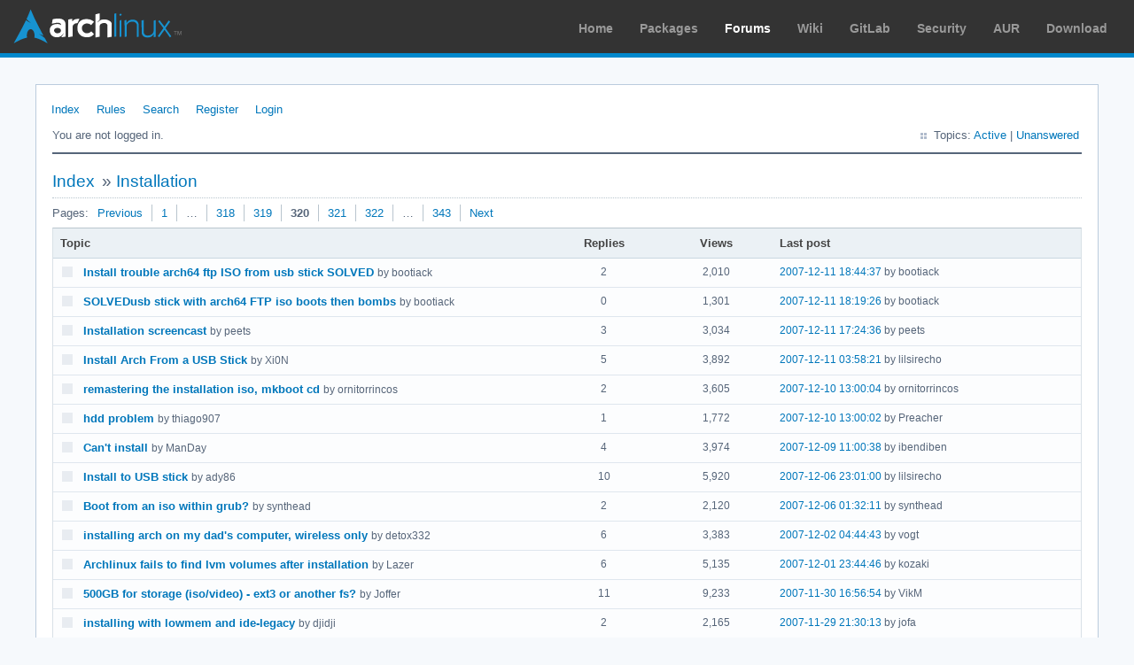

--- FILE ---
content_type: text/html; charset=utf-8
request_url: https://bbs.archlinux.org/viewforum.php?id=17&p=320
body_size: 3673
content:
<!DOCTYPE html PUBLIC "-//W3C//DTD XHTML 1.0 Strict//EN" "http://www.w3.org/TR/xhtml1/DTD/xhtml1-strict.dtd">
<html xmlns="http://www.w3.org/1999/xhtml" xml:lang="en" lang="en" dir="ltr">
<head>
<meta http-equiv="Content-Type" content="text/html; charset=utf-8" />
<meta name="viewport" content="width=device-width, initial-scale=1, shrink-to-fit=no">
<title>Installation (Page 320) / Arch Linux Forums</title>
<link rel="stylesheet" type="text/css" href="style/ArchLinux.css" />
<link rel="canonical" href="viewforum.php?id=17&amp;p=320" title="Page 320" />
<link rel="prev" href="viewforum.php?id=17&amp;p=319" title="Page 319" />
<link rel="next" href="viewforum.php?id=17&amp;p=321" title="Page 321" />
<link rel="alternate" type="application/atom+xml" href="extern.php?action=feed&amp;fid=17&amp;type=atom" title="Atom forum feed" />
    <link rel="stylesheet" media="screen" href="style/ArchLinux/arch.css?v=5"/>
        <link rel="stylesheet" media="screen" href="style/ArchLinux/archnavbar.css?v=5"/>
    
<link rel="shortcut icon" href="style/ArchLinux/favicon.ico" />
</head>

<body>
<div id="archnavbar" class="anb-forum">
	<div id="archnavbarlogo"><h1><a href="http://archlinux.org/">Arch Linux</a></h1></div>
	<div id="archnavbarmenu">
		<ul id="archnavbarlist">
			<li id="anb-home"><a href="http://archlinux.org/">Home</a></li><li id="anb-packages"><a href="http://archlinux.org/packages/">Packages</a></li><li id="anb-forums" class="anb-selected"><a href="https://bbs.archlinux.org/">Forums</a></li><li id="anb-wiki"><a href="https://wiki.archlinux.org/">Wiki</a></li><li id="anb-gitlab"><a href="https://gitlab.archlinux.org/archlinux">GitLab</a></li><li id="anb-security"><a href="https://security.archlinux.org/">Security</a></li><li id="anb-aur"><a href="https://aur.archlinux.org/">AUR</a></li><li id="anb-download"><a href="http://archlinux.org/download/">Download</a></li>		</ul>
	</div>
</div>


<div id="punviewforum" class="pun">
<div class="top-box"></div>
<div class="punwrap">

<div id="brdheader" class="block">
	<div class="box">
		<div id="brdmenu" class="inbox">
			<ul>
				<li id="navindex" class="isactive"><a href="index.php">Index</a></li>
				<li id="navrules"><a href="misc.php?action=rules">Rules</a></li>
				<li id="navsearch"><a href="search.php">Search</a></li>
				<li id="navregister"><a href="register.php">Register</a></li>
				<li id="navlogin"><a href="login.php">Login</a></li>
			</ul>
		</div>
		<div id="brdwelcome" class="inbox">
			<p class="conl">You are not logged in.</p>
			<ul class="conr">
				<li><span>Topics: <a href="search.php?action=show_recent" title="Find topics with recent posts.">Active</a> | <a href="search.php?action=show_unanswered" title="Find topics with no replies.">Unanswered</a></span></li>
			</ul>
			<div class="clearer"></div>
		</div>
	</div>
</div>



<div id="brdmain">
<div class="linkst">
	<div class="inbox crumbsplus">
		<ul class="crumbs">
			<li><a href="index.php">Index</a></li>
			<li><span>»&#160;</span><strong><a href="viewforum.php?id=17">Installation</a></strong></li>
		</ul>
		<div class="pagepost">
			<p class="pagelink conl"><span class="pages-label">Pages: </span><a rel="prev" class="item1" href="viewforum.php?id=17&amp;p=319">Previous</a> <a href="viewforum.php?id=17">1</a> <span class="spacer">…</span> <a href="viewforum.php?id=17&amp;p=318">318</a> <a href="viewforum.php?id=17&amp;p=319">319</a> <strong>320</strong> <a href="viewforum.php?id=17&amp;p=321">321</a> <a href="viewforum.php?id=17&amp;p=322">322</a> <span class="spacer">…</span> <a href="viewforum.php?id=17&amp;p=343">343</a> <a rel="next" href="viewforum.php?id=17&amp;p=321">Next</a></p>
		</div>
		<div class="clearer"></div>
	</div>
</div>

<div id="vf" class="blocktable">
	<h2><span>Installation</span></h2>
	<div class="box">
		<div class="inbox">
			<table>
			<thead>
				<tr>
					<th class="tcl" scope="col">Topic</th>
					<th class="tc2" scope="col">Replies</th>
					<th class="tc3" scope="col">Views</th>
					<th class="tcr" scope="col">Last post</th>
				</tr>
			</thead>
			<tbody>
				<tr class="rowodd">
					<td class="tcl">
						<div class="icon"><div class="nosize">9,571</div></div>
						<div class="tclcon">
							<div>
								 <a href="viewtopic.php?id=40929">Install trouble arch64 ftp ISO from usb stick SOLVED</a> <span class="byuser">by bootiack</span>
							</div>
						</div>
					</td>
					<td class="tc2">2</td>
					<td class="tc3">2,010</td>
					<td class="tcr"><a href="viewtopic.php?pid=306808#p306808">2007-12-11 18:44:37</a> <span class="byuser">by bootiack</span></td>
				</tr>
				<tr class="roweven">
					<td class="tcl">
						<div class="icon"><div class="nosize">9,572</div></div>
						<div class="tclcon">
							<div>
								 <a href="viewtopic.php?id=40931">SOLVEDusb stick with arch64 FTP iso boots then bombs</a> <span class="byuser">by bootiack</span>
							</div>
						</div>
					</td>
					<td class="tc2">0</td>
					<td class="tc3">1,301</td>
					<td class="tcr"><a href="viewtopic.php?pid=306805#p306805">2007-12-11 18:19:26</a> <span class="byuser">by bootiack</span></td>
				</tr>
				<tr class="rowodd">
					<td class="tcl">
						<div class="icon"><div class="nosize">9,573</div></div>
						<div class="tclcon">
							<div>
								 <a href="viewtopic.php?id=40924">Installation screencast</a> <span class="byuser">by peets</span>
							</div>
						</div>
					</td>
					<td class="tc2">3</td>
					<td class="tc3">3,034</td>
					<td class="tcr"><a href="viewtopic.php?pid=306796#p306796">2007-12-11 17:24:36</a> <span class="byuser">by peets</span></td>
				</tr>
				<tr class="roweven">
					<td class="tcl">
						<div class="icon"><div class="nosize">9,574</div></div>
						<div class="tclcon">
							<div>
								 <a href="viewtopic.php?id=40464">Install Arch From a USB Stick</a> <span class="byuser">by Xi0N</span>
							</div>
						</div>
					</td>
					<td class="tc2">5</td>
					<td class="tc3">3,892</td>
					<td class="tcr"><a href="viewtopic.php?pid=306645#p306645">2007-12-11 03:58:21</a> <span class="byuser">by lilsirecho</span></td>
				</tr>
				<tr class="rowodd">
					<td class="tcl">
						<div class="icon"><div class="nosize">9,575</div></div>
						<div class="tclcon">
							<div>
								 <a href="viewtopic.php?id=40848">remastering the installation iso, mkboot cd</a> <span class="byuser">by ornitorrincos</span>
							</div>
						</div>
					</td>
					<td class="tc2">2</td>
					<td class="tc3">3,605</td>
					<td class="tcr"><a href="viewtopic.php?pid=306392#p306392">2007-12-10 13:00:04</a> <span class="byuser">by ornitorrincos</span></td>
				</tr>
				<tr class="roweven">
					<td class="tcl">
						<div class="icon"><div class="nosize">9,576</div></div>
						<div class="tclcon">
							<div>
								 <a href="viewtopic.php?id=40880">hdd problem</a> <span class="byuser">by thiago907</span>
							</div>
						</div>
					</td>
					<td class="tc2">1</td>
					<td class="tc3">1,772</td>
					<td class="tcr"><a href="viewtopic.php?pid=306391#p306391">2007-12-10 13:00:02</a> <span class="byuser">by Preacher</span></td>
				</tr>
				<tr class="rowodd">
					<td class="tcl">
						<div class="icon"><div class="nosize">9,577</div></div>
						<div class="tclcon">
							<div>
								 <a href="viewtopic.php?id=40803">Can&#039;t install</a> <span class="byuser">by ManDay</span>
							</div>
						</div>
					</td>
					<td class="tc2">4</td>
					<td class="tc3">3,974</td>
					<td class="tcr"><a href="viewtopic.php?pid=306104#p306104">2007-12-09 11:00:38</a> <span class="byuser">by ibendiben</span></td>
				</tr>
				<tr class="roweven">
					<td class="tcl">
						<div class="icon"><div class="nosize">9,578</div></div>
						<div class="tclcon">
							<div>
								 <a href="viewtopic.php?id=40457">Install to USB stick</a> <span class="byuser">by ady86</span>
							</div>
						</div>
					</td>
					<td class="tc2">10</td>
					<td class="tc3">5,920</td>
					<td class="tcr"><a href="viewtopic.php?pid=305534#p305534">2007-12-06 23:01:00</a> <span class="byuser">by lilsirecho</span></td>
				</tr>
				<tr class="rowodd">
					<td class="tcl">
						<div class="icon"><div class="nosize">9,579</div></div>
						<div class="tclcon">
							<div>
								 <a href="viewtopic.php?id=40687">Boot from an iso within grub?</a> <span class="byuser">by synthead</span>
							</div>
						</div>
					</td>
					<td class="tc2">2</td>
					<td class="tc3">2,120</td>
					<td class="tcr"><a href="viewtopic.php?pid=305244#p305244">2007-12-06 01:32:11</a> <span class="byuser">by synthead</span></td>
				</tr>
				<tr class="roweven">
					<td class="tcl">
						<div class="icon"><div class="nosize">9,580</div></div>
						<div class="tclcon">
							<div>
								 <a href="viewtopic.php?id=40266">installing arch on my dad&#039;s computer, wireless only</a> <span class="byuser">by detox332</span>
							</div>
						</div>
					</td>
					<td class="tc2">6</td>
					<td class="tc3">3,383</td>
					<td class="tcr"><a href="viewtopic.php?pid=304141#p304141">2007-12-02 04:44:43</a> <span class="byuser">by vogt</span></td>
				</tr>
				<tr class="rowodd">
					<td class="tcl">
						<div class="icon"><div class="nosize">9,581</div></div>
						<div class="tclcon">
							<div>
								 <a href="viewtopic.php?id=38717">Archlinux fails to find lvm volumes after installation</a> <span class="byuser">by Lazer</span>
							</div>
						</div>
					</td>
					<td class="tc2">6</td>
					<td class="tc3">5,135</td>
					<td class="tcr"><a href="viewtopic.php?pid=304106#p304106">2007-12-01 23:44:46</a> <span class="byuser">by kozaki</span></td>
				</tr>
				<tr class="roweven">
					<td class="tcl">
						<div class="icon"><div class="nosize">9,582</div></div>
						<div class="tclcon">
							<div>
								 <a href="viewtopic.php?id=40359">500GB for storage (iso/video) - ext3 or another fs?</a> <span class="byuser">by Joffer</span>
							</div>
						</div>
					</td>
					<td class="tc2">11</td>
					<td class="tc3">9,233</td>
					<td class="tcr"><a href="viewtopic.php?pid=303783#p303783">2007-11-30 16:56:54</a> <span class="byuser">by VikM</span></td>
				</tr>
				<tr class="rowodd">
					<td class="tcl">
						<div class="icon"><div class="nosize">9,583</div></div>
						<div class="tclcon">
							<div>
								 <a href="viewtopic.php?id=38571">installing with lowmem and ide-legacy</a> <span class="byuser">by djidji</span>
							</div>
						</div>
					</td>
					<td class="tc2">2</td>
					<td class="tc3">2,165</td>
					<td class="tcr"><a href="viewtopic.php?pid=303630#p303630">2007-11-29 21:30:13</a> <span class="byuser">by jofa</span></td>
				</tr>
				<tr class="roweven">
					<td class="tcl">
						<div class="icon"><div class="nosize">9,584</div></div>
						<div class="tclcon">
							<div>
								 <a href="viewtopic.php?id=40394">Install live usb flash drive with CD boot disc assist</a> <span class="byuser">by lilsirecho</span>
							</div>
						</div>
					</td>
					<td class="tc2">1</td>
					<td class="tc3">1,685</td>
					<td class="tcr"><a href="viewtopic.php?pid=303101#p303101">2007-11-27 17:36:35</a> <span class="byuser">by lilsirecho</span></td>
				</tr>
				<tr class="rowodd">
					<td class="tcl">
						<div class="icon"><div class="nosize">9,585</div></div>
						<div class="tclcon">
							<div>
								 <a href="viewtopic.php?id=40379">Making a bootable image for PXE</a> <span class="byuser">by evdvelde</span>
							</div>
						</div>
					</td>
					<td class="tc2">0</td>
					<td class="tc3">1,550</td>
					<td class="tcr"><a href="viewtopic.php?pid=302869#p302869">2007-11-26 17:42:29</a> <span class="byuser">by evdvelde</span></td>
				</tr>
				<tr class="roweven">
					<td class="tcl">
						<div class="icon"><div class="nosize">9,586</div></div>
						<div class="tclcon">
							<div>
								 <a href="viewtopic.php?id=40300">rankmirrors: python: bad interpreter</a> <span class="byuser">by Joffer</span>
							</div>
						</div>
					</td>
					<td class="tc2">3</td>
					<td class="tc3">3,160</td>
					<td class="tcr"><a href="viewtopic.php?pid=302858#p302858">2007-11-26 17:15:08</a> <span class="byuser">by phrakture</span></td>
				</tr>
				<tr class="rowodd">
					<td class="tcl">
						<div class="icon"><div class="nosize">9,587</div></div>
						<div class="tclcon">
							<div>
								 <a href="viewtopic.php?id=40172">Keyboard doesn&#039;t work</a> <span class="byuser">by Nesa</span>
							</div>
						</div>
					</td>
					<td class="tc2">3</td>
					<td class="tc3">2,661</td>
					<td class="tcr"><a href="viewtopic.php?pid=301916#p301916">2007-11-23 10:13:47</a> <span class="byuser">by Nesa</span></td>
				</tr>
				<tr class="roweven">
					<td class="tcl">
						<div class="icon"><div class="nosize">9,588</div></div>
						<div class="tclcon">
							<div>
								 <a href="viewtopic.php?id=40219">links/lynx/w3m at instalation</a> <span class="byuser">by voodoo.child</span>
							</div>
						</div>
					</td>
					<td class="tc2">4</td>
					<td class="tc3">4,450</td>
					<td class="tcr"><a href="viewtopic.php?pid=301840#p301840">2007-11-23 02:27:30</a> <span class="byuser">by voodoo.child</span></td>
				</tr>
				<tr class="rowodd">
					<td class="tcl">
						<div class="icon"><div class="nosize">9,589</div></div>
						<div class="tclcon">
							<div>
								 <a href="viewtopic.php?id=40221">[SOLVED]arch on usb stick, boot error</a> <span class="byuser">by metalfan</span>
							</div>
						</div>
					</td>
					<td class="tc2">1</td>
					<td class="tc3">2,255</td>
					<td class="tcr"><a href="viewtopic.php?pid=301700#p301700">2007-11-22 16:57:20</a> <span class="byuser">by metalfan</span></td>
				</tr>
				<tr class="roweven">
					<td class="tcl">
						<div class="icon"><div class="nosize">9,590</div></div>
						<div class="tclcon">
							<div>
								 <a href="viewtopic.php?id=40170">Boot from USB</a> <span class="byuser">by AP81</span>
							</div>
						</div>
					</td>
					<td class="tc2">10</td>
					<td class="tc3">6,702</td>
					<td class="tcr"><a href="viewtopic.php?pid=301657#p301657">2007-11-22 13:12:13</a> <span class="byuser">by metalfan</span></td>
				</tr>
				<tr class="rowodd">
					<td class="tcl">
						<div class="icon"><div class="nosize">9,591</div></div>
						<div class="tclcon">
							<div>
								 <a href="viewtopic.php?id=40198">Windows/Arch Dual Boot Issue</a> <span class="byuser">by arew264</span>
							</div>
						</div>
					</td>
					<td class="tc2">18</td>
					<td class="tc3">9,109</td>
					<td class="tcr"><a href="viewtopic.php?pid=301571#p301571">2007-11-22 06:02:24</a> <span class="byuser">by arew264</span></td>
				</tr>
				<tr class="roweven">
					<td class="tcl">
						<div class="icon"><div class="nosize">9,592</div></div>
						<div class="tclcon">
							<div>
								 <a href="viewtopic.php?id=40199">Change default kernel config</a> <span class="byuser">by jcb</span>
							</div>
						</div>
					</td>
					<td class="tc2">0</td>
					<td class="tc3">1,863</td>
					<td class="tcr"><a href="viewtopic.php?pid=301476#p301476">2007-11-21 22:40:14</a> <span class="byuser">by jcb</span></td>
				</tr>
				<tr class="rowodd">
					<td class="tcl">
						<div class="icon"><div class="nosize">9,593</div></div>
						<div class="tclcon">
							<div>
								 <a href="viewtopic.php?id=40196">GRUB issues</a> <span class="byuser">by stationcharlie</span>
							</div>
						</div>
					</td>
					<td class="tc2">2</td>
					<td class="tc3">1,721</td>
					<td class="tcr"><a href="viewtopic.php?pid=301466#p301466">2007-11-21 22:15:25</a> <span class="byuser">by kumico</span></td>
				</tr>
				<tr class="roweven">
					<td class="tcl">
						<div class="icon"><div class="nosize">9,594</div></div>
						<div class="tclcon">
							<div>
								 <a href="viewtopic.php?id=40192">Semi-quick install</a> <span class="byuser">by Endperform</span>
							</div>
						</div>
					</td>
					<td class="tc2">1</td>
					<td class="tc3">1,727</td>
					<td class="tcr"><a href="viewtopic.php?pid=301402#p301402">2007-11-21 18:53:37</a> <span class="byuser">by Salamander1978</span></td>
				</tr>
				<tr class="rowodd">
					<td class="tcl">
						<div class="icon"><div class="nosize">9,595</div></div>
						<div class="tclcon">
							<div>
								 <a href="viewtopic.php?id=40106">xdm NG</a> <span class="byuser">by Branta</span>
							</div>
						</div>
					</td>
					<td class="tc2">5</td>
					<td class="tc3">3,752</td>
					<td class="tcr"><a href="viewtopic.php?pid=300841#p300841">2007-11-20 01:04:20</a> <span class="byuser">by byte</span></td>
				</tr>
				<tr class="roweven">
					<td class="tcl">
						<div class="icon"><div class="nosize">9,596</div></div>
						<div class="tclcon">
							<div>
								 <a href="viewtopic.php?id=39997">dual boot windows from USB via grub?</a> <span class="byuser">by dvh</span>
							</div>
						</div>
					</td>
					<td class="tc2">5</td>
					<td class="tc3">9,435</td>
					<td class="tcr"><a href="viewtopic.php?pid=300243#p300243">2007-11-17 23:41:29</a> <span class="byuser">by dvh</span></td>
				</tr>
				<tr class="rowodd">
					<td class="tcl">
						<div class="icon"><div class="nosize">9,597</div></div>
						<div class="tclcon">
							<div>
								 <a href="viewtopic.php?id=39965">[SOLVED] Reinstallation of GRUB</a> <span class="byuser">by A.I. BOT</span>
							</div>
						</div>
					</td>
					<td class="tc2">1</td>
					<td class="tc3">1,703</td>
					<td class="tcr"><a href="viewtopic.php?pid=299691#p299691">2007-11-16 04:16:05</a> <span class="byuser">by A.I. BOT</span></td>
				</tr>
				<tr class="roweven">
					<td class="tcl">
						<div class="icon"><div class="nosize">9,598</div></div>
						<div class="tclcon">
							<div>
								 <a href="viewtopic.php?id=39890">File system ..?</a> <span class="byuser">by linux-user</span>
							</div>
						</div>
					</td>
					<td class="tc2">1</td>
					<td class="tc3">1,524</td>
					<td class="tcr"><a href="viewtopic.php?pid=299155#p299155">2007-11-14 06:22:26</a> <span class="byuser">by dr_te_z</span></td>
				</tr>
				<tr class="rowodd">
					<td class="tcl">
						<div class="icon"><div class="nosize">9,599</div></div>
						<div class="tclcon">
							<div>
								 <a href="viewtopic.php?id=39698">Incorporating both Arch Linux and a package repository onto one DVD.</a> <span class="byuser">by Amplify.EXE</span>
							</div>
						</div>
					</td>
					<td class="tc2">10</td>
					<td class="tc3">5,591</td>
					<td class="tcr"><a href="viewtopic.php?pid=298393#p298393">2007-11-11 17:03:16</a> <span class="byuser">by lilsirecho</span></td>
				</tr>
				<tr class="roweven">
					<td class="tcl">
						<div class="icon"><div class="nosize">9,600</div></div>
						<div class="tclcon">
							<div>
								 <a href="viewtopic.php?id=39751">will the 2007.11 snapshot have a &quot;full&quot; install cd again?</a> <span class="byuser">by fflarex</span>
							</div>
						</div>
					</td>
					<td class="tc2">1</td>
					<td class="tc3">1,640</td>
					<td class="tcr"><a href="viewtopic.php?pid=298239#p298239">2007-11-11 01:13:29</a> <span class="byuser">by tomk</span></td>
				</tr>
			</tbody>
			</table>
		</div>
	</div>
</div>

<div class="linksb">
	<div class="inbox crumbsplus">
		<div class="pagepost">
			<p class="pagelink conl"><span class="pages-label">Pages: </span><a rel="prev" class="item1" href="viewforum.php?id=17&amp;p=319">Previous</a> <a href="viewforum.php?id=17">1</a> <span class="spacer">…</span> <a href="viewforum.php?id=17&amp;p=318">318</a> <a href="viewforum.php?id=17&amp;p=319">319</a> <strong>320</strong> <a href="viewforum.php?id=17&amp;p=321">321</a> <a href="viewforum.php?id=17&amp;p=322">322</a> <span class="spacer">…</span> <a href="viewforum.php?id=17&amp;p=343">343</a> <a rel="next" href="viewforum.php?id=17&amp;p=321">Next</a></p>
		</div>
		<ul class="crumbs">
			<li><a href="index.php">Index</a></li>
			<li><span>»&#160;</span><strong><a href="viewforum.php?id=17">Installation</a></strong></li>
		</ul>
		<div class="clearer"></div>
	</div>
</div>
</div>

<div id="brdfooter" class="block">
	<h2><span>Board footer</span></h2>
	<div class="box">
		<div id="brdfooternav" class="inbox">
			<div class="conl">
				<form id="qjump" method="get" action="viewforum.php">
					<div><label><span>Jump to<br /></span>
					<select name="id" onchange="window.location=('viewforum.php?id='+this.options[this.selectedIndex].value)">
						<optgroup label="Technical Issues and Assistance">
							<option value="23">Newbie Corner</option>
							<option value="17" selected="selected">Installation</option>
							<option value="22">Kernel &amp; Hardware</option>
							<option value="18">Applications &amp; Desktop Environments</option>
							<option value="31">Laptop Issues</option>
							<option value="8">Networking, Server, and Protection</option>
							<option value="32">Multimedia and Games</option>
							<option value="51">Arch Linux Guided Installer</option>
							<option value="50">System Administration</option>
							<option value="35">Other Architectures</option>
						</optgroup>
						<optgroup label="Arch-centric">
							<option value="24">Announcements, Package &amp; Security Advisories</option>
							<option value="1">Arch Discussion</option>
							<option value="13">Forum &amp; Wiki discussion</option>
						</optgroup>
						<optgroup label="Pacman Upgrades, Packaging &amp; AUR">
							<option value="44">Pacman &amp; Package Upgrade Issues</option>
							<option value="49">[testing] Repo Forum</option>
							<option value="4">Creating &amp; Modifying Packages</option>
							<option value="38">AUR Issues, Discussion &amp; PKGBUILD Requests</option>
						</optgroup>
						<optgroup label="Contributions &amp; Discussion">
							<option value="20">GNU/Linux Discussion</option>
							<option value="27">Community Contributions</option>
							<option value="33">Programming &amp; Scripting</option>
							<option value="30">Other Languages</option>
							<option value="47">Artwork and Screenshots</option>
						</optgroup>
					</select></label>
					<input type="submit" value=" Go " accesskey="g" />
					</div>
				</form>
			</div>
			<div class="conr">
				<p id="feedlinks"><span class="atom"><a href="extern.php?action=feed&amp;fid=17&amp;type=atom">Atom forum feed</a></span></p>
				<p id="poweredby">Powered by <a href="http://fluxbb.org/">FluxBB</a></p>
			</div>
			<div class="clearer"></div>
		</div>
	</div>
</div>



</div>
<div class="end-box"></div>
</div>

</body>
</html>
